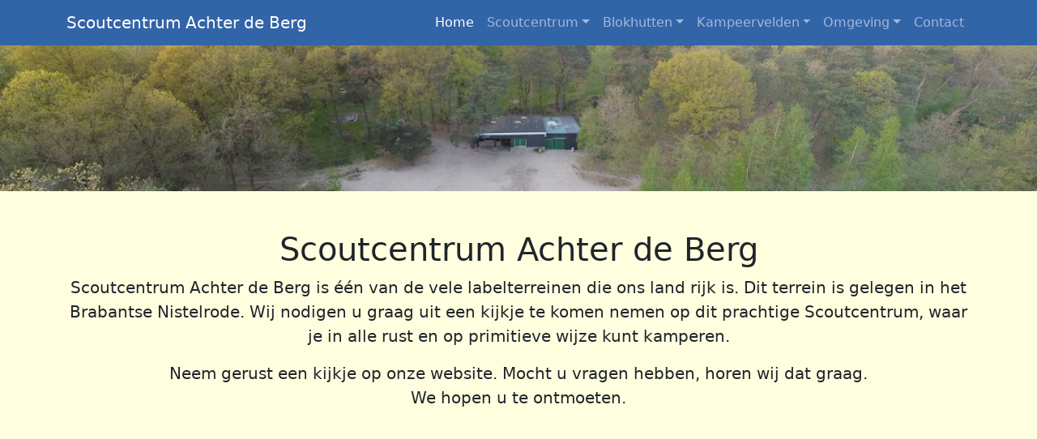

--- FILE ---
content_type: text/html
request_url: https://www.achterdeberg.nl/temp/
body_size: 1768
content:
<!DOCTYPE html>
<html lang="en">
    <head>
        <meta charset="utf-8" />
        <meta name="viewport" content="width=device-width, initial-scale=1, shrink-to-fit=no" />
        <meta name="description" content="" />
        <meta name="author" content="" />
        <title>Scoutcentrum Achter de Berg</title>
        <!-- Favicon-->
        <link rel="icon" type="image/x-icon" href="assets/favicon.ico" />
        <!-- Core theme CSS (includes Bootstrap)-->
        <link href="css/styles.css" rel="stylesheet" />

    </head>
    <body>
        <!-- Responsive navbar-->
        <nav class="navbar navbar-expand-lg navbar-dark bg-primary">
            <div class="container">
                <a class="navbar-brand" href="#">Scoutcentrum Achter de Berg</a>
                <button class="navbar-toggler" type="button" data-bs-toggle="collapse" data-bs-target="#navbarSupportedContent" aria-controls="navbarSupportedContent" aria-expanded="false" aria-label="Toggle navigation"><span class="navbar-toggler-icon"></span></button>
                <div class="collapse navbar-collapse" id="navbarSupportedContent">
                    <ul class="navbar-nav ms-auto mb-2 mb-lg-0">
                        <li class="nav-item"><a class="nav-link active" aria-current="page" href="index.html">Home</a></li>
                        <li class="nav-item dropdown">
                            <a class="nav-link dropdown-toggle" id="navbarDropdown" href="#" role="button" data-bs-toggle="dropdown" aria-expanded="false">Scoutcentrum</a>
                            <ul class="dropdown-menu dropdown-menu-end" aria-labelledby="navbarDropdown">
                                <li><a class="dropdown-item" href="scoutinglabelterrein.html">Scoutinglabelterrein</a></li>
                                <li><a class="dropdown-item" href="overzichtskaart.html">Overzichtskaart</a></li>
                                <li><a class="dropdown-item" href="herinneringen.html">Herinneringen</a></li>
                                <li><a class="dropdown-item" href="scoutingmiraceti.html">Scouting Mira Ceti</a></li>
                                <li><a class="dropdown-item" href="geschiedenis.html">Geschiedenis</a></li>
                                <li><a class="dropdown-item" href="wieiswie.html">Wie is wie?</a></li>
                                <!-- <li><hr class="dropdown-divider" /></li>
                                <li><a class="dropdown-item" href="#">Something else here</a></li> !-->
                            </ul>
                        </li>
                        <li class="nav-item dropdown">
                            <a class="nav-link dropdown-toggle" id="navbarDropdown" href="#" role="button" data-bs-toggle="dropdown" aria-expanded="false">Blokhutten</a>
                            <ul class="dropdown-menu dropdown-menu-end" aria-labelledby="navbarDropdown">
                                <li><a class="dropdown-item" href="blokhutdnburcht.html">Blokhut d'n Burcht</a></li>
                                <li><a class="dropdown-item" href="blokhuttveerhuis.html">Blokhut 't Veerhuis</a></li>
                            </ul>
                        </li>
                        <li class="nav-item dropdown">
                            <a class="nav-link dropdown-toggle" id="navbarDropdown" href="#" role="button" data-bs-toggle="dropdown" aria-expanded="false">Kampeervelden</a>
                            <ul class="dropdown-menu dropdown-menu-end" aria-labelledby="navbarDropdown">
                                <li><a class="dropdown-item" href="bergzicht.html">Bergzicht</a></li>
                                <li><a class="dropdown-item" href="notenhoek.html">Notenhoek</a></li>
                                <li><a class="dropdown-item" href="dassenveld.html">Dassenveld</a></li>
                                <li><a class="dropdown-item" href="kanderstekje.html">Kanderstekje</a></li>
                            </ul>
                        </li>
                        <li class="nav-item dropdown">
                            <a class="nav-link dropdown-toggle" id="navbarDropdown" href="#" role="button" data-bs-toggle="dropdown" aria-expanded="false">Omgeving</a>
                            <ul class="dropdown-menu dropdown-menu-end" aria-labelledby="navbarDropdown">
                                <li><a class="dropdown-item" href="bezienswaardigheden.html">Bezienswaardigheden</a></li>
                                <li><a class="dropdown-item" href="waarkanik.html">Waar kan ik?</a></li>
                            </ul>
                        </li>
                        <li class="nav-item"><a class="nav-link" href="contact.html">Contact</a></li>
                    </ul>
                </div>
            </div>
        </nav>
        <!-- Page content-->
        <div
    class="p-5 text-center bg-image"
    style="
      background-image: url('images/slide2.png');
      height: 25vh;
      background-position: top;
      background-repeat: no-repeat;
      background-size: cover;
    ">
    </div>
        <div class="container">
            <div class="text-center mt-5">
                <h1>Scoutcentrum Achter de Berg</h1>
                <p class="lead">Scoutcentrum Achter de Berg is 	&eacute;&eacute;n van de vele labelterreinen die ons land rijk is. Dit terrein is gelegen in het Brabantse Nistelrode. Wij nodigen u graag uit een kijkje te komen nemen op dit prachtige Scoutcentrum, waar je in alle rust en op primitieve wijze kunt kamperen.</p>
                <p class="lead">Neem gerust een kijkje op onze website. Mocht u vragen hebben, horen wij dat graag.<br /> We hopen u te ontmoeten.</p>
                
            </div>
            <div class="text-center mt-5">
                <div class="video-container"><iframe class="video-container iframe" width="560" height="315" src="https://www.youtube.com/embed/hS5lPmEf2sM" title="YouTube video player" frameborder="0" allow="accelerometer; autoplay; clipboard-write; encrypted-media; gyroscope; picture-in-picture" allowfullscreen></iframe></div>
            </div>
        </div>
        <!-- Bootstrap core JS-->
        <script src="https://cdn.jsdelivr.net/npm/bootstrap@5.1.3/dist/js/bootstrap.bundle.min.js"></script>
        <!-- Core theme JS-->
        <script src="js/scripts.js"></script>
    </body>
</html>
